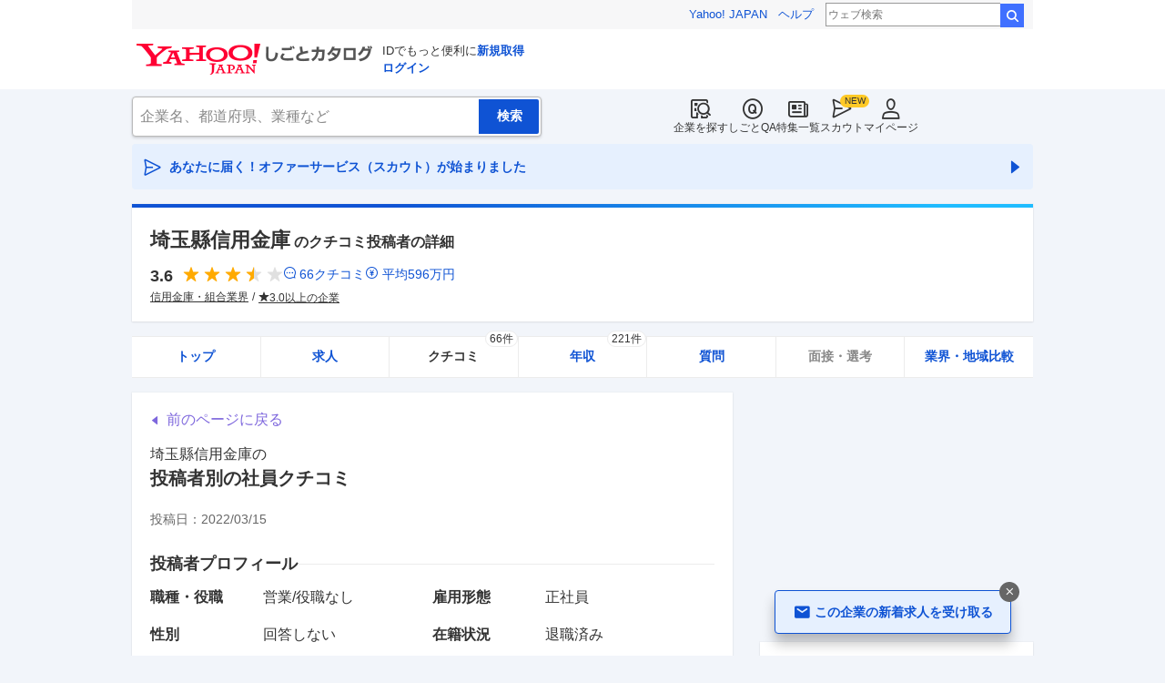

--- FILE ---
content_type: text/css; charset=UTF-8
request_url: https://jobcatalog.yahoo.co.jp/_next/static/css/c69b3599c4bedf70.css
body_size: 2047
content:
.UserReviewSalaryInfo_userReviewSalaryInfo__xRBd3{position:relative;display:flex;flex-wrap:wrap;margin:10px 0}@media(max-width:767px){.UserReviewSalaryInfo_userReviewSalaryInfo__xRBd3:after{position:absolute;top:0;left:50%;display:block;width:1px;height:100%;content:"";background-color:#ececec}}.UserReviewSalaryInfo_userReviewSalaryInfo__list__G0H2I{width:50%;text-align:center}@media(max-width:767px){.UserReviewSalaryInfo_userReviewSalaryInfo__list__G0H2I:first-of-type,.UserReviewSalaryInfo_userReviewSalaryInfo__list__G0H2I:nth-of-type(2){padding-bottom:10px;border-bottom:1px solid #ececec}.UserReviewSalaryInfo_userReviewSalaryInfo__list__G0H2I:nth-of-type(3),.UserReviewSalaryInfo_userReviewSalaryInfo__list__G0H2I:nth-of-type(4){padding-top:10px}}@media(min-width:768px){.UserReviewSalaryInfo_userReviewSalaryInfo__list__G0H2I{display:flex;flex-direction:column;justify-content:space-between;width:25%;padding:0 0 8px;border-right:1px solid #ececec;border-bottom:none}.UserReviewSalaryInfo_userReviewSalaryInfo__list__G0H2I:last-child{border-right:none}}.UserReviewSalaryInfo_userReviewSalaryInfo__title__POUZj{margin-bottom:5px;font-size:14px;font-weight:700}.UserReviewSalaryInfo_userReviewSalaryInfo__data__hThCx{line-height:20px}.UserReviewSalaryInfo_userReviewSalaryInfo__text__u5HZO{font-size:14px;font-weight:400}.UserReviewTop_userReviewTop__header__RRWNX{font-size:11px}@media(min-width:768px){.UserReviewTop_userReviewTop__header__RRWNX{font-size:12px}}.UserReviewTop_userReviewTop__header__RRWNX>a,.UserReviewTop_userReviewTop__header__RRWNX>a:visited{color:#333}.UserReviewTop_userReviewTop__label__tcjiC{line-height:1;border-radius:10px;padding:4px 8px;font-size:12px;color:#fff}.UserReviewTop_userReviewTop__label--good__16GLv{background-color:#dc3646}.UserReviewTop_userReviewTop__label--bad__eImXE{background-color:#446cc5}.UserReviewTop_userReviewTop__title__vHGkC{display:flex;align-items:center;margin-top:8px;margin-bottom:8px;gap:8px}.UserReviewTop_userReviewTop__title__vHGkC span{min-width:40px;text-align:center}.UserReviewTop_userReviewTop__title__vHGkC a,.UserReviewTop_userReviewTop__title__vHGkC p{color:#333;font-weight:700;font-size:16px;line-height:22px}@media(min-width:768px){.UserReviewTop_userReviewTop__title__vHGkC a,.UserReviewTop_userReviewTop__title__vHGkC p{font-size:18px;line-height:28px}}.UserReviewTop_userReviewTop__attribute__2I3uI{width:-webkit-fit-content;width:-moz-fit-content;width:fit-content;font-size:12px;color:#666}@media(min-width:768px){.UserReviewTop_userReviewTop__attribute__2I3uI{font-size:14px}}.UserReviewTop_userReviewTop__attribute--preview__Tkpmj{color:#0f53d4}.UserReviewTop_userReviewTop__attribute__2I3uI li{display:inline}.UserReviewTop_userReviewTop__attribute__2I3uI li:not(:last-child):after{content:"/"}.UserReviewTop_userReviewTop__rating__kSUDe{margin-top:8px;line-height:14px}.UserReviewTop_userReviewTop__comment__dugZb{margin:8px 0;font-size:14px;line-height:20px;white-space:pre-wrap}@media(min-width:768px){.UserReviewTop_userReviewTop__comment__dugZb{font-size:16px;line-height:24px}}.UserReviewFooter_userReviewFooter__createDate__VwpGu{margin-bottom:8px;font-size:12px;color:#666}@media(min-width:768px){.UserReviewFooter_userReviewFooter__createDate__VwpGu{font-size:14px}}.UserReviewFooter_userReviewFooter__interactive__zCYaC{display:flex;justify-content:space-between}.UserReviewFooter_userReviewFooter__useful__XaDAB button{padding:6px}.UserReviewFooter_userReviewFooter__useful__XaDAB button span{--icon_before_unicode:var(--icon_unicode_thumbUp);--icon_before_size:12px}.UserReviewFooter_userReviewFooter__useful__XaDAB button span :before{margin-right:4px}.UserReviewFooter_userReviewFooter__exclusion__Elp1_{--icon_before_unicode:var(--icon_unicode_exclusion);--icon_before_size:14px;display:flex;align-items:center;font-size:11px;color:#666}@media(min-width:768px){.UserReviewFooter_userReviewFooter__exclusion__Elp1_{font-size:12px}}.UserReviewFooter_userReviewFooter__exclusion__Elp1_:visited{color:#666}.UserReviewFooter_userReviewFooter__exclusion__Elp1_:visited:before{color:#666!important}.UserReviewFooter_userReviewFooter__exclusion__Elp1_:visited:hover:before{color:#7e67ddeb!important}.UserReviewFooter_userReviewFooter__exclusion__Elp1_:before{padding-right:4px}.UserReview_userReview__error__2cVE_{margin-top:12px}@media(min-width:768px){.UserReviewDetailList_userReviewDetailList__item__FEXcr{display:flex;flex-flow:wrap;width:100%}}.UserReviewDetailList_userReviewDetailList__item__FEXcr dl{display:flex;align-items:center;margin:5px 0}@media(min-width:768px){.UserReviewDetailList_userReviewDetailList__item__FEXcr dl{width:50%}}.UserReviewDetailList_userReviewDetailList__item__FEXcr dt{width:50%;margin-top:5px;margin-bottom:5px;font-size:16px;font-weight:700}.UserReviewDetailList_userReviewDetailList__item__FEXcr dd{width:50%;font-size:16px}.UserReviewDetailList_userReviewDetailList__profile__LKsWu dt{width:50%}@media(min-width:768px){.UserReviewDetailList_userReviewDetailList__profile__LKsWu dt{width:40%}}.UserReviewDetailList_userReviewDetailList__profile__LKsWu dd{width:50%}@media(min-width:768px){.UserReviewDetailList_userReviewDetailList__profile__LKsWu dd{width:60%}}.UserReviewDetailList_userReviewDetailList__rating__Lp9YP dt{width:50%}@media(min-width:768px){.UserReviewDetailList_userReviewDetailList__rating__Lp9YP dt{width:60%}}.UserReviewDetailList_userReviewDetailList__rating__Lp9YP dd{width:50%}@media(min-width:768px){.UserReviewDetailList_userReviewDetailList__rating__Lp9YP dd{width:40%}}.UserReviewDetailList_userReviewDetailList__createDateTime__HjRyc{margin-bottom:8px;font-size:14px;color:#666}.UserReviewDetailList_userReviewDetailList__title__2xboB{margin-top:25px;margin-bottom:5px}.UserReviewDetailList_userReviewDetailList__title__2xboB>span{display:flex;flex-grow:1;align-items:center;font-size:18px;font-weight:700;gap:12px}@media(max-width:767px){.UserReviewDetailList_userReviewDetailList__title__2xboB>span{font-weight:700;font-size:16px;line-height:22px}}@media(max-width:767px)and (min-width:768px){.UserReviewDetailList_userReviewDetailList__title__2xboB>span{font-size:18px;line-height:28px}}.UserReviewDetailList_userReviewDetailList__title__2xboB>span:after{display:inline-block;flex-grow:1;height:1px;content:"";background-color:#ececec}.UserReviewMask_userReviewMask__header__P7fzL{font-size:11px}@media(min-width:768px){.UserReviewMask_userReviewMask__header__P7fzL{font-size:12px}}.UserReviewMask_userReviewMask__header__P7fzL>a,.UserReviewMask_userReviewMask__header__P7fzL>a:visited{color:#333}.UserReviewMask_userReviewMask__title__2gfrR{display:flex;align-items:center;margin-top:8px;margin-bottom:8px;gap:8px}.UserReviewMask_userReviewMask__title__2gfrR span{min-width:40px;text-align:center}.UserReviewMask_userReviewMask__title__2gfrR a,.UserReviewMask_userReviewMask__title__2gfrR p{font-weight:700;color:#333}.UserReviewMask_userReviewMask__titleLabel__1gaMA{line-height:1;border-radius:10px;padding:4px 8px;font-size:12px;color:#fff}.UserReviewMask_userReviewMask__titleLabel--good__TRRHa{background-color:#dc3646}.UserReviewMask_userReviewMask__titleLabel--bad__CbdGe{background-color:#446cc5}.UserReviewMask_userReviewMask__user__Arb4p{width:-webkit-fit-content;width:-moz-fit-content;width:fit-content;font-size:11px;color:#666}@media(min-width:768px){.UserReviewMask_userReviewMask__user__Arb4p{font-size:12px}}.UserReviewMask_userReviewMask__user__Arb4p li{display:inline}.UserReviewMask_userReviewMask__user__Arb4p li:not(:first-child):not(:last-child):after{content:"/"}.UserReviewMask_userReviewMask__createTimeDate__YAxWF{margin-bottom:8px;font-size:11px;color:#666}@media(min-width:768px){.UserReviewMask_userReviewMask__createTimeDate__YAxWF{font-size:12px}}.UserReviewMask_userReviewMask__comment__TLaQS{margin:8px 0;font-size:12px;line-height:20px;white-space:pre-wrap}@media(min-width:768px){.UserReviewMask_userReviewMask__comment__TLaQS{font-size:14px;line-height:22px}}.UserReviewMask_userReviewMask__maskComment__sELa6{position:relative;margin-bottom:28px;text-align:center}.UserReviewMask_userReviewMask__maskCommentBalloon__exMZz{position:relative;display:inline-block;margin:8px 0 12px;font-weight:700;line-height:1;padding:6px 12px;font-size:12px;color:#333;background-color:#fff;border-radius:30px;border:1px solid #333}.UserReviewMask_userReviewMask__maskCommentBalloon__exMZz:before{position:absolute;content:"";left:calc(50% - 11px);bottom:-11px;border-color:#333 #0000 #0000;border-style:solid;border-width:11px 11px 0}.UserReviewMask_userReviewMask__maskCommentBalloon__exMZz:after{position:absolute;content:"";left:calc(50% - 10px);bottom:-10px;border-color:#fff #0000 #0000;border-style:solid;border-width:10px 10px 0}.UserReviewMask_userReviewMask__maskCommentBalloon__exMZz span{color:#0f53d4}.UserReviewMask_userReviewMask__maskCommentLead__2bP8_{position:relative;font-size:16px;font-weight:700;line-height:1.5}.UserReviewMask_userReviewMask__maskCommentLead--test1__oxKdz{margin-top:8px;margin-bottom:8px}.UserReviewMask_userReviewMask__maskCommentLeadStrong__CfbfO{background:linear-gradient(#0000 70%,#ffc926 0)}.UserReviewMask_userReviewMask__maskImage__hXgeg{position:absolute;top:16px;width:100%}@media(max-width:767px){.UserReviewMask_userReviewMask__maskImage__hXgeg{height:180px}}@media(min-width:768px){.UserReviewMask_userReviewMask__maskImage__hXgeg{height:140px}}._postId__p-backToReview__lupci{width:-webkit-fit-content;width:-moz-fit-content;width:fit-content;margin-bottom:10px}@media(min-width:768px){._postId__p-backToReview__lupci{margin-bottom:15px}}._postId__p-backToReview__lupci button{display:flex;align-items:center;padding:0;font-size:16px;color:var(--color_link_visited);cursor:pointer;background:none;border:none;--icon_before_unicode:var(--icon_unicode_navigatePrevious);--icon_before_size:10px}._postId__p-backToReview__lupci button:before{margin-right:8px}._postId__p-title__2sq2V{margin-top:10px;margin-bottom:20px;font-weight:700;font-size:14px;font-weight:400;line-height:20px}@media(min-width:768px){._postId__p-title__2sq2V{font-size:16px;line-height:24px}}._postId__p-title__2sq2V>span{display:flex;align-items:center;gap:4px;font-weight:700;font-size:18px;line-height:26px}@media(min-width:768px){._postId__p-title__2sq2V>span{font-size:20px;line-height:28px}}._postId__p-title--userReviewDetail__M5ner{--icon_before_unicode:var(--icon_unicode_twitterTweetOutline)}._postId__p-title--qa__4p6hT{--icon_before_unicode:var(--icon_unicode_qCircle)}._postId__p-userReviewTitle__RTb0y{margin-top:25px;margin-bottom:5px}._postId__p-userReviewTitle__RTb0y>span{display:flex;flex-grow:1;align-items:center;font-size:18px;font-weight:700;gap:12px}@media(max-width:767px){._postId__p-userReviewTitle__RTb0y>span{font-weight:700;font-size:16px;line-height:22px}}@media(max-width:767px)and (min-width:768px){._postId__p-userReviewTitle__RTb0y>span{font-size:18px;line-height:28px}}._postId__p-userReviewTitle__RTb0y>span:after{display:inline-block;flex-grow:1;height:1px;content:"";background-color:#ececec}._postId__p-userReview__item__WT4A3{padding:18px 0;border-bottom:1px solid #ececec}._postId__p-userReview__item__WT4A3:first-of-type{padding-top:0}._postId__p-userReview__item__WT4A3:last-of-type{padding-bottom:0;border-bottom:none}._postId__p-categoryList__nCJ8_{display:flex;flex-wrap:wrap;gap:8px;margin-top:16px;margin-bottom:24px}._postId__p-contentsDescription__wSvSe{font-size:14px;color:#888}._postId__p-zeroMatch__GFoca{margin-top:44px;text-align:center}._postId__p-zeroMatch__message__dyWOQ{padding:8px 16px;font-size:16px;white-space:nowrap;background-color:#eee;border-radius:100px}

--- FILE ---
content_type: application/javascript; charset=UTF-8
request_url: https://jobcatalog.yahoo.co.jp/_next/static/chunks/2.1.1805/7973.js
body_size: 1303
content:
"use strict";(self.webpackChunk_N_E=self.webpackChunk_N_E||[]).push([[7973,8131],{87970:function(t,e,i){i.d(e,{g:function(){return r}});var n=(0,i(74709)._)([{value:"FULL",text:"正社員"},{value:"PART",text:"パート・アルバイト"},{value:"TEMP",text:"派遣社員"},{value:"CONT",text:"契約社員"},{value:"OTSR",text:"業務委託"},{value:"NWGR",text:"新卒採用"},{value:"INTN",text:"インターン"},{value:"VLTR",text:"ボランティア"},{value:"PRBN",text:"プロボノ"},{value:"NONE",text:"問わない"}]);class r{static isNew(t){return(Date.now()-Date.parse(t))/864e5<7}static makeJobType(t){return Array.isArray(t)?t.map(t=>n.find(e=>e.value===t).text).join("・"):""}}},99475:function(t,e,i){i.d(e,{F:function(){return f}});var n=i(91061),r=i(38383),a=i(15220),o=i(74421),u=i(37898),l=i.n(u),s=i(32735),c=i(10627);function f(t,e,i,u){var[f,d]=(0,s.useState)(null),[v,p]=(0,s.useState)([]),[y,m]=(0,s.useState)(!0),[g,h]=(0,s.useState)(!1);function _(){return(_=(0,n._)(function*(t){if(m(!0),!t){h(!1),m(!1);return}var e=yield S(t,i,u);if(!e){h(!0),m(!1);return}d((0,c.S)(e,i+u)),m(!1)})).apply(this,arguments)}function x(){return(x=(0,n._)(function*(t){m(!0);var e=t.map(t=>S(t,i,u)),n=yield Promise.all(e);if(!n.filter(t=>t).length){h(!0),m(!1);return}p(n.filter(Boolean).map(t=>{var{cid:e}=t,n=(0,o._)(t,["cid"]);return(0,a._)((0,r._)({},(0,c.S)(n,i+u)),{cid:e})})),m(!1)})).apply(this,arguments)}function S(t,e,i){return N.apply(this,arguments)}function N(){return(N=(0,n._)(function*(t,i,n){try{var o=new URLSearchParams({cid:t,limit:"".concat(i),adLimit:"".concat(n),channel:"contents",rt:e}),u="/ajax/jobListByCidV2?"+o.toString(),s=yield l()(u);if(200!==s.status)throw Error((yield s.text()));var c=yield s.json();return(0,a._)((0,r._)({},c),{cid:t})}catch(t){return console.error("Failed to get job list. "+"Error: ".concat(t.toString())),null}})).apply(this,arguments)}return t?"string"==typeof t?{jobsInfo:f,isLoading:y,hasError:g,getJobList:()=>(function(t){return _.apply(this,arguments)})(t)}:{jobsInfos:v,isLoading:y,hasError:g,getJobLists:()=>(function(t){return x.apply(this,arguments)})(t)}:{jobsInfo:f,isLoading:!1,hasError:!1,getJobList:()=>{}}}},59583:function(t,e,i){i.d(e,{Z:function(){return o},f:function(){return a}});var n=i(32735),r=i(44250),a=(t,e)=>{var i,{jobId:n,jobTitle:r,siteName:a,jobType:o,isAd:u,workLocation:l,salary:s}=t.doc,c=null===(i=t.doc)||void 0===i?void 0:i.featureLabels;return{itemId:n,itemName:r,itemPosition:e,itemProvider:a,itemCategory1:o.join(","),itemCategory2:null==c?void 0:c.map(t=>t.displayString).join(","),itemCategory3:u?"ad":"organic",itemCategory4:null==l?void 0:l.displayString,itemCategory5:s.displayString}};function o(t,e,i,o,u,l){(0,n.useEffect)(()=>{(null==i?void 0:i.length)>0&&o&&(0,r.ez)({action:"view_item_list",itemListName:e,isNonInteraction:!0,items:i.map((t,e)=>a(t,e+1)),dim4:t,dim7:u,dim9:l})},[o])}}}]);

--- FILE ---
content_type: text/javascript; charset=UTF-8
request_url: https://yads.yjtag.yahoo.co.jp/tag?s=85277_155786&fr_id=yads_5043480-0&p_elem=ad1&u=https%3A%2F%2Fjobcatalog.yahoo.co.jp%2Fcompany%2F2004034226%2Freview%2F767898%2F&pv_ts=1762851348124&cu=https%3A%2F%2Fjobcatalog.yahoo.co.jp%2Fcompany%2F2004034226%2Freview%2F767898%2F&suid=1dae72ce-c71e-44b1-8521-b3232bd902d5
body_size: 962
content:
yadsDispatchDeliverProduct({"dsCode":"85277_155786","patternCode":"85277_155786-178590","outputType":"js_frame","targetID":"ad1","requestID":"1e4459d7f425587e66e853642e2adcd3","products":[{"adprodsetCode":"85277_155786-178590-193980","adprodType":4,"adTag":"<script onerror='YJ_YADS.passback()' type='text/javascript' src='//static.criteo.net/js/ld/publishertag.js'></script><script type='text/javascript'>var Criteo = Criteo || {};Criteo.events = Criteo.events || [];Criteo.events.push(function(){Criteo.DisplayAd({'zoneid':561549,'async': false})});</script>","width":"300","height":"250"},{"adprodsetCode":"85277_155786-178590-193981","adprodType":3,"adTag":"<script onerror='YJ_YADS.passback()' src='https://yads.yjtag.yahoo.co.jp/yda?adprodset=85277_155786-178590-193981&cb=1762851350901&cu=https%3A%2F%2Fjobcatalog.yahoo.co.jp%2Fcompany%2F2004034226%2Freview%2F767898%2F&p_elem=ad1&pv_id=1e4459d7f425587e66e853642e2adcd3&suid=1dae72ce-c71e-44b1-8521-b3232bd902d5&u=https%3A%2F%2Fjobcatalog.yahoo.co.jp%2Fcompany%2F2004034226%2Freview%2F767898%2F' type='text/javascript'></script>","width":"300","height":"250","iframeFlag":0},{"adprodsetCode":"85277_155786-178590-193982","adprodType":5,"adTag":"<a href=\"https://donation.yahoo.co.jp/?cpt_n=filler&cpt_m=banner&cpt_s=yj&cpt_c=filler_banner_yj_300250\" target=\"_top\">\n  <img src=\"//s.yimg.jp/adv/yahoo/20161005test/8a701b176c_donation_bnr_300250.jpg\" width=\"300\" height=\"250\" border=\"0\">\n  </img>\n</a>","width":"300","height":"250"}],"measurable":1,"frameTag":"<div style=\"text-align:center;\"><iframe src=\"https://s.yimg.jp/images/listing/tool/yads/yads-iframe.html?s=85277_155786&fr_id=yads_5043480-0&p_elem=ad1&u=https%3A%2F%2Fjobcatalog.yahoo.co.jp%2Fcompany%2F2004034226%2Freview%2F767898%2F&pv_ts=1762851348124&cu=https%3A%2F%2Fjobcatalog.yahoo.co.jp%2Fcompany%2F2004034226%2Freview%2F767898%2F&suid=1dae72ce-c71e-44b1-8521-b3232bd902d5\" style=\"border:none;clear:both;display:block;margin:auto;overflow:hidden\" allowtransparency=\"true\" data-resize-frame=\"true\" frameborder=\"0\" height=\"250\" id=\"yads_5043480-0\" name=\"yads_5043480-0\" scrolling=\"no\" title=\"Ad Content\" width=\"300\" allow=\"fullscreen; attribution-reporting\" allowfullscreen loading=\"eager\" ></iframe></div>"});

--- FILE ---
content_type: application/javascript; charset=UTF-8
request_url: https://jobcatalog.yahoo.co.jp/_next/static/chunks/2.1.1805/pages/company/%5BcompanyId%5D/review/%5BpostId%5D.js
body_size: 6955
content:
(self.webpackChunk_N_E=self.webpackChunk_N_E||[]).push([[8505,2614],{40841:function(e,s){var i;!function(){"use strict";var n={}.hasOwnProperty;function t(){for(var e=[],s=0;s<arguments.length;s++){var i=arguments[s];if(i){var a=typeof i;if("string"===a||"number"===a)e.push(i);else if(Array.isArray(i)&&i.length){var r=t.apply(null,i);r&&e.push(r)}else if("object"===a)for(var l in i)n.call(i,l)&&i[l]&&e.push(l)}}return e.join(" ")}e.exports?(t.default=t,e.exports=t):void 0!==(i=(function(){return t}).apply(s,[]))&&(e.exports=i)}()},87422:function(e,s,i){(window.__NEXT_P=window.__NEXT_P||[]).push(["/company/[companyId]/review/[postId]",function(){return i(71992)}])},94070:function(e,s,i){"use strict";var n=i(74512),t=i(4113),a=i.n(t),r=i(32735),l=i(5857),o=i.n(l),d=a().bind(o());s.Z=e=>{var{breadcrumbs:s}=e,[i,t]=(0,r.useState)(""),[a,l]=(0,r.useState)(""),o="breadcrumbs",c=function(e){for(var s=arguments.length,i=Array(s>1?s-1:0),n=1;n<s;n++)i[n-1]=arguments[n];return d(o+"__"+e,...i)};return(0,r.useEffect)(()=>{var e;t(window.location.origin),l(null===(e=window.document.querySelector("link[rel=canonical]"))||void 0===e?void 0:e.href)},[]),(0,n.jsxs)(n.Fragment,{children:[(0,n.jsx)("div",{className:d(o),children:(0,n.jsx)("ol",{"aria-label":"ホーム",className:c("wrap"),children:s.map(e=>{var{text:s,url:t}=e;return t?(0,n.jsx)("li",{className:c("item","iconBefore"),children:(0,n.jsx)("a",{href:i+t,className:c("itemHref"),children:s})},t):(0,n.jsx)("li",{className:c("item"),children:s},s)})})}),a&&(0,n.jsx)("script",{type:"application/ld+json",dangerouslySetInnerHTML:{__html:JSON.stringify({"@context":"https://schema.org","@type":"BreadcrumbList",itemListElement:s.map((e,n)=>{var{text:t,url:r}=e,l=n+1,o=l===s.length?a:i+r;return{"@type":"ListItem",name:t,position:l,item:o}})})}})]})}},11637:function(e,s,i){"use strict";i.d(s,{Z:function(){return n.Z}});var n=i(94070)},28420:function(e,s,i){"use strict";i.r(s),i.d(s,{Message:function(){return d},MessageDescription:function(){return _},MessageTitle:function(){return c}});var n=i(74512),t=i(4113),a=i.n(t),r=i(93970),l=i.n(r),o=a().bind(l()),d=e=>{var s,{variant:i,iconColor:t,banner:a=!1,icon:r=!0,children:l}=e;return(null==t?void 0:t.length)&&(s={"--icon_before_color":"".concat(t)}),(0,n.jsxs)("div",{className:o("message","message--variant-".concat(i),{"message--banner":a}),children:[r&&(0,n.jsx)("span",{style:s,className:"iconBefore"}),(0,n.jsx)("div",{className:o("message__body"),children:l})]})},c=e=>{var{children:s}=e;return(0,n.jsx)("p",{className:o("message__title"),children:s})},_=e=>{var{children:s}=e;return(0,n.jsx)("p",{className:o("message__description"),children:s})}},22715:function(e,s,i){"use strict";i.d(s,{Z:function(){return d}});var n=i(74512),t=i(4113),a=i.n(t),r=i(56749),l=i.n(r),o=a().bind(l()),d=e=>{var{level:s=3,children:i,isHeading:t=!0}=e,a="h".concat(s.toString());return t?(0,n.jsx)(a,{className:o("titleSub"),children:i}):(0,n.jsx)("div",{className:o("titleSub"),children:i})}},87592:function(e,s,i){"use strict";i.d(s,{Z:function(){return t}});var n=i(74512),t=e=>{var{companyName:s,webUrl:i="",all_avg:t,comment_count:a}=e;return!s||!t||!a||("string"==typeof t?parseFloat(t):t)<1?null:(0,n.jsx)("script",{type:"application/ld+json",dangerouslySetInnerHTML:{__html:JSON.stringify({"@context":"http://schema.org/","@type":"EmployerAggregateRating",itemReviewed:{"@type":"Organization",name:s,sameAs:i},ratingValue:t,ratingCount:a,worstRating:1,bestRating:5})}})}},50588:function(e,s,i){"use strict";i.d(s,{Z:function(){return m}});var n=i(74512),t=i(4113),a=i.n(t),r=i(43875),l=i.n(r),o=i(64148),d=i(49806),c=i(42146),_=i.n(c),u=a().bind(_()),m=e=>{var{isLogin:s,loginUrl:i,reviewMaskStatus:t,messageType:a="review",gtmCategory:r,gtmLabelForButton:c,cid:_,children:m}=e;function v(){(0,d.tY)(r,"masking_tips_click",c)}return(0,n.jsxs)("div",{className:u("reviewAndResumeMask"),children:[(0,n.jsx)("div",{className:u("reviewAndResumeMask__description"),children:m}),(0,n.jsx)("div",{className:u("reviewAndResumeMask__img"),children:(0,n.jsx)(l(),{src:"/static/company/mask_review_icon.png",width:"69",height:"47",alt:""})}),(0,n.jsx)("div",{className:u("reviewAndResumeMask__img"),children:(0,n.jsx)(l(),{src:"/static/company/mask_resume_icon.png",width:"47",height:"47",alt:""})}),(0,n.jsx)(o.Z,{variant:"primary",href:_?"/company/review/input/company/?wCid=".concat(_):"/company/review/input/company/",onClick:()=>(0,d.tY)(r,"review_write_click",c),children:(0,n.jsx)("span",{className:u("reviewAndResumeMask__btnText"),children:"クチコミ投稿"})}),(0,n.jsx)(o.Z,{variant:"primary",href:"resumeUpdate"===t?"/my/resume/edit":"/my/part-resume/input?scrollToForm=true",onClick:()=>(0,d.tY)(r,"resume_write_click",c),children:(0,n.jsxs)("span",{className:u("reviewAndResumeMask__btnText"),children:["Web履歴書の","resumeUpdate"===t?"更新":"登録"]})}),(0,n.jsxs)("div",{className:u("reviewAndResumeMask__help"),children:[(0,n.jsx)("a",{className:u("iconBefore","reviewAndResumeMask__helpLink","onlySp"),href:"https://support.yahoo-net.jp/SccJob/s/article/H000014123",onClick:v,children:"ヘルプ"}),(0,n.jsx)("a",{className:u("iconBefore","reviewAndResumeMask__helpLink","onlyPc"),href:"https://support.yahoo-net.jp/PccJob/s/article/H000014123",onClick:v,children:"ヘルプ"})]}),!s&&(0,n.jsxs)("p",{className:u("reviewAndResumeMask__login"),children:["投稿・登録済みの方は",(0,n.jsx)("a",{href:i,onClick:()=>(0,d.tY)(r,"review_login_click"),children:"ログイン"}),"して","review"===a?"続きを読む":"見る"]})]})}},12429:function(e,s,i){"use strict";i.d(s,{Z:function(){return v}});var n=i(74512),t=i(4113),a=i.n(t),r=i(43875),l=i.n(r),o=i(50588),d=i(43571),c=i(70754),_=i(79535),u=i.n(_),m=a().bind(u()),v=e=>{var{comment:s,cid:i,isLogin:t,loginUrl:a,reviewMaskStatus:r,gtmCategory:_,gtmLabelForButton:u,companyName:v,isLink:h,showCategory:p=!1,titleLevel:w=3,showSalary:x=!1,balloonText:j,showAttribute:g=!0,isUserReviewDetailLink:R=!1,headerTextForInterview:k=!1}=e;return(0,n.jsxs)("div",{className:m("userReviewMask"),children:[(0,n.jsx)(d.Z,{comment:s,cid:i,companyName:v,isLink:h,gtmCategory:_,showCategory:p,titleLevel:w,showSalary:x,showAttribute:g,isUserReviewDetailLink:R,headerTextForInterview:k}),(0,n.jsxs)("div",{className:m("userReviewMask__maskComment"),children:[(0,n.jsx)("div",{className:m("userReviewMask__maskImage","onlyPc"),children:(0,n.jsx)(l(),{src:"/static/company/review_blur_comment_pc.jpg",alt:"",fill:!0,sizes:"100vw"})}),(0,n.jsx)("div",{className:m("userReviewMask__maskImage","onlySp"),children:(0,n.jsx)(l(),{src:"/static/company/review_blur_comment.jpg",alt:"",fill:!0,sizes:"100vw"})}),(0,n.jsxs)(o.Z,{isLogin:t,loginUrl:a,reviewMaskStatus:r,gtmCategory:_,gtmLabelForButton:u,cid:i,children:[j&&(0,n.jsxs)("p",{className:m("userReviewMask__maskCommentBalloon"),children:[(0,n.jsx)("span",{children:j}),"の方もクチコミ投稿OK！"]}),(0,n.jsxs)("p",{className:m("userReviewMask__maskCommentLead"),children:["以下のどちらかの登録で",(0,n.jsx)("br",{}),"続きをご覧いただけます"]})]})]}),(0,n.jsx)(c.Z,{comment:s,usefulPoints:s.usefulPoints,gtmCategory:_})]})}},71992:function(e,s,i){"use strict";i.r(s),i.d(s,{__N_SSP:function(){return es},default:function(){return ei}});var n=i(74512),t=i(4113),a=i.n(t),r=i(82070),l=i.n(r),o=i(46582),d=i.n(o),c=i(35837),_=i(32735),u=i(11637),m=i(97929),v=i(87592),h=i(75275),p=i(26258),w=i(26010),x=i(34135),j=i(11727),g=i(76398),R=i(88816),k=i(19403),M=i.n(k),b=a().bind(M()),y=e=>{var{userReviewDetail:s}=e,i=(0,R.z)((null==s?void 0:s.createTime)*1e3),t=[(null==s?void 0:s.occupation)==="その他"&&(null==s?void 0:s.occupationOther)?null==s?void 0:s.occupationOther:null==s?void 0:s.occupation,(null==s?void 0:s.position)==="その他"&&(null==s?void 0:s.positionOther)?null==s?void 0:s.positionOther:null==s?void 0:s.position].filter(Boolean).join("/"),a=g.A.convertSenYenMan(null==s?void 0:s.overtimepay),r=g.A.convertSenYenMan(null==s?void 0:s.raise),l=!!t||!!(null==s?void 0:s.et)||!!(null==s?void 0:s.age)||!!(null==s?void 0:s.gender)||!!(null==s?void 0:s.registrationStatus)||!!(null==s?void 0:s.joinedStatus),o=!!(null==s?void 0:s.income)||!!(null==s?void 0:s.bonus)||!!a||!!(null==s?void 0:s.raisetime)||!!r,d=!!(null==s?void 0:s.motivation)||!!(null==s?void 0:s.salary)||!!(null==s?void 0:s.education)||!!(null==s?void 0:s.wlb)||!!(null==s?void 0:s.shift)||!!(null==s?void 0:s.person)||!!(null==s?void 0:s.stability);return(0,n.jsxs)("div",{className:b("userReviewDetailList"),children:[(0,n.jsxs)("p",{className:b("userReviewDetailList__createDateTime"),children:["投稿日：",(0,n.jsx)("time",{dateTime:i.format("YYYY-MM-DD"),children:i.format("YYYY/MM/DD")})]}),l&&(0,n.jsxs)("div",{className:b("userReviewDetailList__detail"),children:[(0,n.jsx)("h2",{className:b("userReviewDetailList__title"),children:(0,n.jsx)("span",{children:"投稿者プロフィール"})}),(0,n.jsxs)("div",{className:b("userReviewDetailList__item","userReviewDetailList__profile"),children:[t&&(0,n.jsxs)("dl",{children:[(0,n.jsx)("dt",{children:"職種・役職"}),(0,n.jsx)("dd",{children:t})]}),(null==s?void 0:s.et)&&(0,n.jsxs)("dl",{children:[(0,n.jsx)("dt",{children:"雇用形態"}),(0,n.jsx)("dd",{children:null==s?void 0:s.et})]}),(null==s?void 0:s.age)&&(0,n.jsxs)("dl",{children:[(0,n.jsx)("dt",{children:"年代"}),(0,n.jsx)("dd",{children:null==s?void 0:s.age})]}),(null==s?void 0:s.gender)&&(0,n.jsxs)("dl",{children:[(0,n.jsx)("dt",{children:"性別"}),(0,n.jsx)("dd",{children:null==s?void 0:s.gender})]}),(null==s?void 0:s.registrationStatus)&&(0,n.jsxs)("dl",{children:[(0,n.jsx)("dt",{children:"在籍状況"}),(0,n.jsx)("dd",{children:null==s?void 0:s.registrationStatus})]}),(null==s?void 0:s.joinedStatus)&&(0,n.jsxs)("dl",{children:[(0,n.jsx)("dt",{children:"入社形態"}),(0,n.jsx)("dd",{children:null==s?void 0:s.joinedStatus})]})]})]}),o&&(0,n.jsxs)("div",{className:b("userReviewDetailList__detail"),children:[(0,n.jsx)("h2",{className:b("userReviewDetailList__title"),children:(0,n.jsx)("span",{children:"投稿者の年収・給与"})}),(0,n.jsxs)("div",{className:b("userReviewDetailList__item"),children:[!!(null==s?void 0:s.income)&&(0,n.jsxs)("dl",{children:[(0,n.jsx)("dt",{children:"年収"}),(0,n.jsxs)("dd",{children:[null==s?void 0:s.income,"万円"]})]}),!!(null==s?void 0:s.bonus)&&(0,n.jsxs)("dl",{children:[(0,n.jsx)("dt",{children:"ボーナス（賞与）"}),(0,n.jsxs)("dd",{children:[null==s?void 0:s.bonus,"万円"]})]}),!!a&&(0,n.jsxs)("dl",{children:[(0,n.jsx)("dt",{children:"時間外手当"}),(0,n.jsxs)("dd",{children:[a,"万円"]})]}),(null==s?void 0:s.raisetime)&&(0,n.jsxs)("dl",{children:[(0,n.jsx)("dt",{children:"昇給頻度"}),(0,n.jsx)("dd",{children:null==s?void 0:s.raisetime})]}),!!r&&(0,n.jsxs)("dl",{children:[(0,n.jsx)("dt",{children:"昇給額"}),(0,n.jsxs)("dd",{children:[r,"万円"]})]})]})]}),d&&(0,n.jsxs)("div",{className:b("userReviewDetailList__detail"),children:[(0,n.jsx)("h2",{className:b("userReviewDetailList__title"),children:(0,n.jsx)("span",{children:"投稿者による会社評価"})}),(0,n.jsxs)("div",{className:b("userReviewDetailList__item","userReviewDetailList__rating"),children:[!!(null==s?void 0:s.motivation)&&(0,n.jsxs)("dl",{children:[(0,n.jsx)("dt",{children:"仕事のやりがい"}),(0,n.jsx)("dd",{children:(0,n.jsx)(j.Z,{size:"m",bold:!0,value:null==s?void 0:s.motivation})})]}),!!(null==s?void 0:s.salary)&&(0,n.jsxs)("dl",{children:[(0,n.jsx)("dt",{children:"給与・昇給"}),(0,n.jsx)("dd",{children:(0,n.jsx)(j.Z,{size:"m",bold:!0,value:null==s?void 0:s.salary})})]}),!!(null==s?void 0:s.education)&&(0,n.jsxs)("dl",{children:[(0,n.jsx)("dt",{children:"成長・教育"}),(0,n.jsx)("dd",{children:(0,n.jsx)(j.Z,{size:"m",bold:!0,value:null==s?void 0:s.education})})]}),!!(null==s?void 0:s.wlb)&&(null==s?void 0:s.et)!=="パート・アルバイト"&&(0,n.jsxs)("dl",{children:[(0,n.jsx)("dt",{children:"ワークライフバランス"}),(0,n.jsx)("dd",{children:(0,n.jsx)(j.Z,{size:"m",bold:!0,value:null==s?void 0:s.wlb})})]}),!!(null==s?void 0:s.shift)&&(null==s?void 0:s.et)==="パート・アルバイト"&&(0,n.jsxs)("dl",{children:[(0,n.jsx)("dt",{children:"シフトの自由度"}),(0,n.jsx)("dd",{children:(0,n.jsx)(j.Z,{size:"m",bold:!0,value:null==s?void 0:s.shift})})]}),!!(null==s?void 0:s.person)&&(0,n.jsxs)("dl",{children:[(0,n.jsx)("dt",{children:"職場の人間関係"}),(0,n.jsx)("dd",{children:(0,n.jsx)(j.Z,{size:"m",bold:!0,value:null==s?void 0:s.person})})]}),!!(null==s?void 0:s.stability)&&(0,n.jsxs)("dl",{children:[(0,n.jsx)("dt",{children:"経営・雇用の安定性"}),(0,n.jsx)("dd",{children:(0,n.jsx)(j.Z,{size:"m",bold:!0,value:null==s?void 0:s.stability})})]})]})]})]})},f=i(12429),L=i(45010),C=i(47103),N=i(51445),A=i(96542),D=i(25686),S=i(10627),T=i(53787),Y=i(66115),I=i.n(Y),U=i(88327),Z=i(70609),O=i(33741),z=e=>(0,R.z)((null==e?void 0:e.createTime)*1e3).format("YYYY/MM/DD"),B=e=>(null==e?void 0:e.occupation)==="その他"&&null!=e&&e.occupationOther?null==e?void 0:e.occupationOther:null==e?void 0:e.occupation,F=e=>(null==e?void 0:e.position)==="その他"&&null!=e&&e.positionOther?null==e?void 0:e.positionOther:null==e?void 0:e.position,P=e=>{var s=[null==e?void 0:e.motivation,null==e?void 0:e.salary,null==e?void 0:e.education,(null==e?void 0:e.et)!==U.D.EMPLOYEE_TYPE["2"]?null==e?void 0:e.wlb:0,(null==e?void 0:e.et)===U.D.EMPLOYEE_TYPE["2"]?null==e?void 0:e.shift:0,null==e?void 0:e.person,null==e?void 0:e.stability].filter(Boolean),i=s.length;return 0===i?"":s.reduce((e,s)=>e.plus(s),new(I())(0)).div(i).toFixed(1)},E=e=>{var s=z(e),i=[B(e),null==e?void 0:e.et,null==e?void 0:e.age,null==e?void 0:e.gender,F(e),null==e?void 0:e.registrationStatus,null==e?void 0:e.joinedStatus,null!=e&&e.when?"".concat(null==e?void 0:e.when,"年頃の話"):"",s?"投稿日：".concat(s):null].filter(Boolean),n="";if(i.length>0){i.length>0&&(n+=":".concat(i.join("/")));var t=P(e);t&&(n+="、総合評価：".concat(t," / 5.0"));var a=null==e?void 0:e.income;a&&(n+="、年収".concat(a,"万円"))}return n},H=(e,s)=>{var i=[B(s),null==s?void 0:s.et,null==s?void 0:s.age,null==s?void 0:s.gender,F(s),null==s?void 0:s.registrationStatus,null==s?void 0:s.joinedStatus,null!=s&&s.when?"".concat(null==s?void 0:s.when,"年頃の話"):"",z(s)].filter(Boolean),n="".concat((0,O.R)(e),"のクチコミ投稿者の詳細");return i.length>0&&(n+=":".concat(i.join("/"))),n+="".concat(Z.L0)},G=(e,s)=>"".concat(e,"の社員・元社員によるクチコミや年収、投稿者の属性詳細を掲載").concat(E(s)),J=(e,s)=>"".concat(e,"の就職・転職に役立つ情報として、").concat(e,"の社員・元社員による投稿者の属性詳細や年収情報を掲載").concat(E(s),"。企業分析や採用の調査としてご活用いただけます。"),X=(e,s,i,n)=>{var t=[{text:Z.z$,url:"/"},{text:"企業情報TOP",url:"/company/"},{text:e,url:"/company/".concat(s,"/")},{text:"".concat(e,"のクチコミ一覧"),url:"/company/".concat(s,"/review/")},{text:"".concat(e,"のクチコミ")}];return i&&t.splice(2,0,{text:i,url:"/company/category/".concat(n,"/")}),t},q=i(49806),V=i(78026),W=i.n(V),K=l()(()=>Promise.all([i.e(1997),i.e(145),i.e(6963)]).then(i.bind(i,95329)),{loadableGenerated:{webpack:()=>[95329]}}),Q=l()(()=>Promise.all([i.e(1997),i.e(9290),i.e(7973)]).then(i.bind(i,39290)),{loadableGenerated:{webpack:()=>[39290]}}),$=a().bind(W()),ee="company_user_detail",es=!0,ei=e=>{var s,{companyUserReviewDetail:i,companyQaList:t,isLogin:a,loginUrl:r,isSp:l,isJobUser:o,crumbToken:j,isYjApp:g,myCrumbToken:R,unreadScoutMessageCount:k,hasResume:M}=e,b=(0,c.useRouter)(),Y="userReviewDetail",{companyBaseData:I,userReviewDetail:U,comments:O,maskStatus:z,isOrigin:B}=i,{companyInfo:F,reviewPoint:P,commentCounts:E,commentCountsMidCareer:V,commentCountsNewGraduates:W,jobList:es,isCompanyMatchingContractor:ei,companySameIndustryMinorCategory:en,companiesSameIndustryMinorCategory:et,majorOccupationList:ea}=I,{cid:er,name:el,yjIndustrySubName:eo,yjIndustryCode:ed}=F,{loggedIn:ec}=(0,A.Z)(a),{followCompanyList:e_,updateFollowCompanyList:eu}=(0,L.z)(I),{followingState:em,handleFollowClick:ev,followLoadingState:eh,Toaster:ep}=(0,C.g)(er,I.followInfo.following,j),ew=(0,_.useRef)(null),ex=H(el,U),ej=G(el,U);(0,D.Z)(F.cid,P&&P.comment_count);var eg=(0,S.S)(es,Z.YV);(0,N.Z)(F.cid,F.yjIndustryCode,ee,eg);var eR=eg.jobs.length>0,ek=ei||eR,eM=(0,T.A)(F.review.answerCount)&&B?"":"noindex,nofollow";return(0,n.jsxs)(n.Fragment,{children:[(0,n.jsxs)(d(),{children:[(0,n.jsx)("title",{children:ex}),(0,n.jsx)("meta",{name:"description",content:ej}),(0,n.jsx)("meta",{property:"og:title",content:ex}),(0,n.jsx)("meta",{property:"og:description",content:ej}),eM&&(0,n.jsx)("meta",{name:"robots",content:eM})]}),(0,n.jsxs)(h.Z,{companyBaseData:I,gtmCategory:ee,isSp:l,currentPage:Y,isJobUser:o,isLogin:ec,crumbToken:j,followCompanyList:e_,updateFollowCompanyList:eu,followingState:em,handleFollowClick:ev,followLoadingState:eh,headingRef:ew,isYjApp:g,myCrumbToken:R,unreadScoutMessageCount:k,hasResume:M,children:[(0,n.jsxs)(m.$0,{children:[(0,n.jsx)("div",{className:$("p-backToReview"),children:(0,n.jsx)("button",{type:"button",className:$("p-backToReview__link","iconBefore"),onClick:()=>{(0,q.tY)(ee,"back_review_click"),b.back()},children:"前のページに戻る"})}),(null==O?void 0:null===(s=O.comments)||void 0===s?void 0:s.length)>0?(0,n.jsxs)(n.Fragment,{children:[(0,n.jsxs)("h2",{className:$("p-title"),ref:ew,children:[el,"の",(0,n.jsx)("span",{className:$("p-title--userReviewDetail"),children:"投稿者別の社員クチコミ"})]}),(0,n.jsx)(y,{userReviewDetail:U}),(0,n.jsx)("h2",{className:$("p-userReviewTitle"),children:(0,n.jsx)("span",{children:"投稿者によるクチコミ"})}),(0,n.jsx)("div",{className:$("p-userReview"),children:O.comments.map((e,s)=>(0,n.jsx)("div",{className:$("p-userReview__item"),children:!1===e.mask?(0,n.jsx)(x.default,{comment:e,cid:er,companyName:el,isLink:!0,showCategory:!0,gtmCategory:ee,showAttribute:!1,crumbToken:j}):(0,n.jsx)(f.Z,{comment:e,cid:er,companyName:el,isLink:!0,showCategory:!0,isLogin:a,loginUrl:r,gtmCategory:ee,reviewMaskStatus:z,showAttribute:!1,balloonText:(s+1)%2==0?"就活生":"選考中"})},s))})]}):(0,n.jsxs)("p",{className:$("p-zeroMatch"),children:[el,"に関するクチコミの取得に失敗しました。もう一度画面を読み込み直してください。"]}),(0,n.jsx)("p",{className:$("p-contentsDescription"),children:J(el,U)})]}),E.all>0&&(0,n.jsx)(w.Z,{gtmCategory:ee,cid:F.cid,companyName:F.name,commentCountsByCategory:E,newGraduatesCommentCount:W.comment_count,midCareerCommentCount:V.comment_count}),(0,n.jsx)(p.Z,{cid:F.cid,companyName:F.name,questionList:t.questionList,gtmCategory:ee}),!eR&&(0,n.jsx)(Q,{cid:F.cid,yjIndustryCode:F.yjIndustryCode,currentPage:Y,gtmCategory:ee,companySameIndustryMinorCategory:en,companiesSameIndustryMinorCategory:et}),ek&&(0,n.jsx)(m.$0,{children:(0,n.jsx)(K,{cid:er,companyName:el,yjIndustryCode:F.yjIndustryCode,currentPage:Y,jobList:es,showCompanyMatching:ei,gtmCategory:ee,companySameIndustryMinorCategory:en,companiesSameIndustryMinorCategory:et,majorOccupationList:ea})}),ep]}),(0,n.jsx)(u.Z,{breadcrumbs:X(el,er,eo,ed)}),(0,T.A)(P.answer_count)&&(0,n.jsx)(v.Z,{companyName:el,all_avg:P.all_avg,comment_count:E.all,webUrl:F.webUrl})]})}},5857:function(e){e.exports={breadcrumbs:"Breadcrumbs_breadcrumbs__kHPF4",breadcrumbs__wrap:"Breadcrumbs_breadcrumbs__wrap__9SJhX",breadcrumbs__item:"Breadcrumbs_breadcrumbs__item__uls5H",breadcrumbs__itemHref:"Breadcrumbs_breadcrumbs__itemHref__ij1aj"}},93970:function(e){e.exports={message:"Message_message__6ejfC","message--variant-information":"Message_message--variant-information__OkxO2","message--variant-neutral":"Message_message--variant-neutral__aD07B","message--variant-success":"Message_message--variant-success__AU3OA","message--variant-warning":"Message_message--variant-warning__BVSo2","message--variant-alert":"Message_message--variant-alert__6_0aL","message--banner":"Message_message--banner__NxGyH",message__body:"Message_message__body__nnDC6",message__title:"Message_message__title__EiYjT",message__description:"Message_message__description__8JvzM"}},56749:function(e){e.exports={titleSub:"TitleSub_titleSub__YiSLH"}},42146:function(e){e.exports={reviewAndResumeMask:"ReviewAndResumeMask_reviewAndResumeMask__RDl7V",reviewAndResumeMask__description:"ReviewAndResumeMask_reviewAndResumeMask__description__t_bXu",reviewAndResumeMask__img:"ReviewAndResumeMask_reviewAndResumeMask__img__tGGur",reviewAndResumeMask__btnText:"ReviewAndResumeMask_reviewAndResumeMask__btnText__XeUvD",reviewAndResumeMask__btnFukidashi:"ReviewAndResumeMask_reviewAndResumeMask__btnFukidashi__L9OdN",reviewAndResumeMask__btnFukidashiLeft:"ReviewAndResumeMask_reviewAndResumeMask__btnFukidashiLeft__MYk_c",reviewAndResumeMask__btnFukidashiRight:"ReviewAndResumeMask_reviewAndResumeMask__btnFukidashiRight__COUfY",reviewAndResumeMask__btnFukidashiText:"ReviewAndResumeMask_reviewAndResumeMask__btnFukidashiText__9jwk4",reviewAndResumeMask__help:"ReviewAndResumeMask_reviewAndResumeMask__help__8AQ55",reviewAndResumeMask__helpLink:"ReviewAndResumeMask_reviewAndResumeMask__helpLink__kaRmS",reviewAndResumeMask__login:"ReviewAndResumeMask_reviewAndResumeMask__login__5_LFv"}},19403:function(e){e.exports={userReviewDetailList__item:"UserReviewDetailList_userReviewDetailList__item__FEXcr",userReviewDetailList__profile:"UserReviewDetailList_userReviewDetailList__profile__LKsWu",userReviewDetailList__rating:"UserReviewDetailList_userReviewDetailList__rating__Lp9YP",userReviewDetailList__createDateTime:"UserReviewDetailList_userReviewDetailList__createDateTime__HjRyc",userReviewDetailList__title:"UserReviewDetailList_userReviewDetailList__title__2xboB"}},79535:function(e){e.exports={userReviewMask__header:"UserReviewMask_userReviewMask__header__P7fzL",userReviewMask__title:"UserReviewMask_userReviewMask__title__2gfrR",userReviewMask__titleLabel:"UserReviewMask_userReviewMask__titleLabel__1gaMA","userReviewMask__titleLabel--good":"UserReviewMask_userReviewMask__titleLabel--good__TRRHa","userReviewMask__titleLabel--bad":"UserReviewMask_userReviewMask__titleLabel--bad__CbdGe",userReviewMask__user:"UserReviewMask_userReviewMask__user__Arb4p",userReviewMask__createTimeDate:"UserReviewMask_userReviewMask__createTimeDate__YAxWF",userReviewMask__comment:"UserReviewMask_userReviewMask__comment__TLaQS",userReviewMask__maskComment:"UserReviewMask_userReviewMask__maskComment__sELa6",userReviewMask__maskCommentBalloon:"UserReviewMask_userReviewMask__maskCommentBalloon__exMZz",userReviewMask__maskCommentLead:"UserReviewMask_userReviewMask__maskCommentLead__2bP8_","userReviewMask__maskCommentLead--test1":"UserReviewMask_userReviewMask__maskCommentLead--test1__oxKdz",userReviewMask__maskCommentLeadStrong:"UserReviewMask_userReviewMask__maskCommentLeadStrong__CfbfO",userReviewMask__maskImage:"UserReviewMask_userReviewMask__maskImage__hXgeg"}},78026:function(e){e.exports={"p-backToReview":"_postId__p-backToReview__lupci","p-title":"_postId__p-title__2sq2V","p-title--userReviewDetail":"_postId__p-title--userReviewDetail__M5ner","p-title--qa":"_postId__p-title--qa__4p6hT","p-userReviewTitle":"_postId__p-userReviewTitle__RTb0y","p-userReview__item":"_postId__p-userReview__item__WT4A3","p-categoryList":"_postId__p-categoryList__nCJ8_","p-contentsDescription":"_postId__p-contentsDescription__wSvSe","p-zeroMatch":"_postId__p-zeroMatch__GFoca","p-zeroMatch__message":"_postId__p-zeroMatch__message__dyWOQ"}}},function(e){e.O(0,[3875,6115,2037,9352,1867,9924,5223,7439,5159,3240,2888,9774,179],function(){return e(e.s=87422)}),_N_E=e.O()}]);

--- FILE ---
content_type: application/javascript; charset=UTF-8
request_url: https://jobcatalog.yahoo.co.jp/_next/static/2.1.1805/_buildManifest.js
body_size: 2660
content:
self.__BUILD_MANIFEST=function(s,c,a,t,n,e,i,p,o,m,y,u,g,r,h,d,j,k,f,b,l,w,I,v,_,q,S,B,C,F,A,D,E,L,M,N,R,T,U,x,P,z,G,H,J,K,O,Q,V,W,X,Y,Z,$,ss,sc,sa,st,sn){return{__rewrites:{afterFiles:[],beforeFiles:[],fallback:[]},"/":[s,g,r,n,m,"static/css/cbbdffa5613fa2d4.css","static/chunks/2.1.1805/pages/index.js"],"/_error":[A,"static/chunks/2.1.1805/pages/_error.js"],"/agency":[s,w,I,v,"static/css/b7f138270a116e27.css","static/chunks/2.1.1805/pages/agency.js"],"/agency/agency-list":["static/css/c3f89e16f6d04ba5.css","static/chunks/2.1.1805/pages/agency/agency-list.js"],"/agency/agency-list/[agencyId]":[s,e,w,I,v,D,"static/css/3c8d213c99fede1d.css","static/chunks/2.1.1805/pages/agency/agency-list/[agencyId].js"],"/agency/policy":["static/css/b17a667bebd9f24e.css","static/chunks/2.1.1805/pages/agency/policy.js"],"/agency/ranking":[s,e,w,I,v,D,P,"static/css/d6552b0a6852bba1.css","static/chunks/2.1.1805/pages/agency/ranking.js"],"/agency/ranking/[scopeCode]":[s,e,w,I,v,D,P,"static/css/b12ca262db9330e0.css","static/chunks/2.1.1805/pages/agency/ranking/[scopeCode].js"],"/agency/redirect/[agencyId]":["static/css/b9a995a20e465219.css","static/chunks/2.1.1805/pages/agency/redirect/[agencyId].js"],"/agency/scout":[s,"static/chunks/2.1.1805/5909.js","static/css/31fcaa2a36717df6.css","static/chunks/2.1.1805/pages/agency/scout.js"],"/agency/specialty":[s,z,G,"static/css/dbbaeb42d49a4ccf.css","static/chunks/2.1.1805/pages/agency/specialty.js"],"/agency/specialty/[category]":[s,z,G,"static/css/771cd120b96f3dc5.css","static/chunks/2.1.1805/pages/agency/specialty/[category].js"],"/company":[s,e,c,_,n,a,m,q,S,E,L,"static/css/ea68b7d32b99c16e.css","static/chunks/2.1.1805/pages/company.js"],"/company/category":[s,e,c,_,n,a,m,q,S,E,L,"static/css/c1025bccf03953c7.css","static/chunks/2.1.1805/pages/company/category.js"],"/company/error":["static/chunks/2.1.1805/436.js",n,"static/css/8b0c3f836c7bbe17.css","static/chunks/2.1.1805/pages/company/error.js"],"/company/pvRanking":[s,"static/chunks/2.1.1805/9556.js",n,"static/css/7fd030aa4d637dc8.css","static/chunks/2.1.1805/pages/company/pvRanking.js"],"/company/ranking":[s,c,i,_,n,a,q,S,"static/css/e494225c9f5487fc.css","static/chunks/2.1.1805/pages/company/ranking.js"],"/company/review/input/base":[s,y,u,j,H,k,B,J,"static/css/cff098f1d5b55bc5.css","static/chunks/2.1.1805/pages/company/review/input/base.js"],"/company/review/input/company":[s,y,u,n,m,k,"static/css/8928d28b2db04514.css","static/chunks/2.1.1805/pages/company/review/input/company.js"],"/company/review/input/complete":[s,"static/chunks/2.1.1805/5936.js","static/css/af6a086abc7028e4.css","static/chunks/2.1.1805/pages/company/review/input/complete.js"],"/company/review/input/confirm":[s,y,u,j,M,K,H,"static/chunks/2.1.1805/6524.js",k,B,J,O,"static/css/1595b74f5b2bbd37.css","static/chunks/2.1.1805/pages/company/review/input/confirm.js"],"/company/review/input/error":[A,"static/chunks/2.1.1805/pages/company/review/input/error.js"],"/company/review/input/rating":[s,y,u,M,K,k,B,O,"static/css/a6a97032366ed289.css","static/chunks/2.1.1805/pages/company/review/input/rating.js"],"/company/review/input/review":[s,y,u,M,k,B,"static/css/edd74337c4e26e43.css","static/chunks/2.1.1805/pages/company/review/input/review.js"],"/company/review/violation":["static/chunks/2.1.1805/6060.js","static/css/6ac0e70d940c82bb.css","static/chunks/2.1.1805/pages/company/review/violation.js"],"/company/review/violation/complete":["static/css/c1ce71569cfb19b8.css","static/chunks/2.1.1805/pages/company/review/violation/complete.js"],"/company/search":[s,e,c,_,n,a,m,q,S,E,L,"static/css/b3046d1fb77b74c6.css","static/chunks/2.1.1805/pages/company/search.js"],"/company/tags":["static/css/886e4b9d0eafd092.css","static/chunks/2.1.1805/pages/company/tags.js"],"/company/tags/[tag]":[s,"static/chunks/2.1.1805/7317.js","static/css/42a21b6662224fff.css","static/chunks/2.1.1805/pages/company/tags/[tag].js"],"/company/[companyId]":[s,e,c,i,Q,a,t,p,o,h,f,V,W,"static/css/e609c5f6d76e65eb.css","static/chunks/2.1.1805/pages/company/[companyId].js"],"/company/[companyId]/comparison/industries":[s,e,c,i,X,a,t,p,o,Y,Z,"static/css/a0aa094ebe4fb198.css","static/chunks/2.1.1805/pages/company/[companyId]/comparison/industries.js"],"/company/[companyId]/comparison/prefectures":[s,e,c,i,X,a,t,p,o,Y,Z,"static/css/d62eab62c14db73d.css","static/chunks/2.1.1805/pages/company/[companyId]/comparison/prefectures.js"],"/company/[companyId]/information":[s,e,c,i,a,t,p,o,"static/css/5a679d42144d343d.css","static/chunks/2.1.1805/pages/company/[companyId]/information.js"],"/company/[companyId]/interview":[s,c,i,a,t,p,o,h,f,C,N,"static/css/b075630c4811e900.css","static/chunks/2.1.1805/pages/company/[companyId]/interview.js"],"/company/[companyId]/jobs":[s,e,c,i,"static/chunks/2.1.1805/3505.js",a,t,p,o,"static/css/45bd81af3cb0cc46.css","static/chunks/2.1.1805/pages/company/[companyId]/jobs.js"],"/company/[companyId]/qa":[s,e,c,i,"static/css/1cb705ad052c37b1.css","static/chunks/2.1.1805/8969.js",a,t,p,o,"static/chunks/2.1.1805/9290.js",$,"static/css/2dbf6c3e472c1e5a.css","static/chunks/2.1.1805/pages/company/[companyId]/qa.js"],"/company/[companyId]/qa/[questionId]":[s,c,i,"static/css/913c72e906e710d3.css","static/chunks/2.1.1805/3314.js",a,t,p,o,$,"static/css/cc2b4c7f718e1eed.css","static/chunks/2.1.1805/pages/company/[companyId]/qa/[questionId].js"],"/company/[companyId]/review":[s,c,i,ss,a,t,p,o,h,f,C,N,sc,"static/css/7217dbaf0eb162d4.css","static/chunks/2.1.1805/pages/company/[companyId]/review.js"],"/company/[companyId]/review/[postId]":[s,e,c,i,a,t,p,o,h,f,C,"static/css/c69b3599c4bedf70.css","static/chunks/2.1.1805/pages/company/[companyId]/review/[postId].js"],"/company/[companyId]/salaries":[s,e,c,i,Q,a,t,p,o,h,f,C,N,V,W,"static/css/9f1c762ee0413874.css","static/chunks/2.1.1805/pages/company/[companyId]/salaries.js"],"/company/[companyId]/user-list":[s,c,i,ss,a,t,p,o,h,sc,"static/css/b4cc1a18bccb7d5c.css","static/chunks/2.1.1805/pages/company/[companyId]/user-list.js"],"/company-matching":[s,"static/chunks/2.1.1805/8829.js","static/chunks/2.1.1805/3520.js","static/css/0d507114000ef842.css","static/chunks/2.1.1805/pages/company-matching.js"],"/company-matching/done":["static/css/964234a93433f084.css","static/chunks/2.1.1805/pages/company-matching/done.js"],"/company-matching/error":[A,"static/chunks/2.1.1805/pages/company-matching/error.js"],"/company-matching/input/complete":[s,"static/css/0da2b192b54309da.css","static/chunks/2.1.1805/pages/company-matching/input/complete.js"],"/company-matching/input/resume":[s,y,u,g,r,R,sa,n,m,d,b,l,F,T,st,"static/css/11c7360045af4c72.css","static/chunks/2.1.1805/pages/company-matching/input/resume.js"],"/company-matching/input/user":[s,y,u,g,r,d,b,F,"static/css/4c8cd87bdc03f056.css","static/chunks/2.1.1805/pages/company-matching/input/user.js"],"/company-matching/optional/complete":[s,y,u,g,r,R,d,b,l,F,sn,"static/css/7ac46f6a1e0fc4ef.css","static/chunks/2.1.1805/pages/company-matching/optional/complete.js"],"/company-matching/term":[s,"static/css/19c5df0031987f42.css","static/chunks/2.1.1805/pages/company-matching/term.js"],"/guideline":["static/css/1b39ad67728be461.css","static/chunks/2.1.1805/pages/guideline.js"],"/my":["static/css/7c1d507f4deb44bf.css","static/chunks/2.1.1805/pages/my.js"],"/my/company-matching/list":[s,"static/chunks/2.1.1805/2566.js","static/css/24fcee1c6b4b93f0.css","static/chunks/2.1.1805/pages/my/company-matching/list.js"],"/my/following":[i,"static/css/461f6293d36acb2a.css","static/chunks/2.1.1805/pages/my/following.js"],"/my/notifications":["static/css/df92c287fbf8ddec.css","static/chunks/2.1.1805/pages/my/notifications.js"],"/my/part-resume/complete":[s,"static/css/3d09fd1d9d3ab3d0.css","static/chunks/2.1.1805/pages/my/part-resume/complete.js"],"/my/part-resume/input":[s,u,g,r,"static/chunks/2.1.1805/4353.js",n,m,d,b,l,"static/css/147a6392fd85dfd8.css","static/chunks/2.1.1805/pages/my/part-resume/input.js"],"/my/register":["static/css/fd7fa46ad8b8e301.css","static/chunks/2.1.1805/pages/my/register.js"],"/my/register/notification":["static/css/c72f6b23febece0d.css","static/chunks/2.1.1805/pages/my/register/notification.js"],"/my/resume":[s,y,"static/chunks/2.1.1805/5276.js",d,l,T,"static/css/af8ae1b0cfc3c21f.css","static/chunks/2.1.1805/pages/my/resume.js"],"/my/resume/edit":[s,y,u,g,r,R,sa,"static/chunks/2.1.1805/9491.js",n,m,d,b,l,F,T,st,sn,"static/css/665e4811cd31f977.css","static/chunks/2.1.1805/pages/my/resume/edit.js"],"/my/scout":[s,"static/css/3fa1c09ad2528a25.css","static/chunks/2.1.1805/pages/my/scout.js"],"/my/waiting-job/edit/[jobSeekingId]":[j,n,t,m,U,x,"static/css/a11f242c2792edcd.css","static/chunks/2.1.1805/pages/my/waiting-job/edit/[jobSeekingId].js"],"/my/waiting-job/list":[j,n,t,m,U,x,"static/css/c67952c2a45de2e3.css","static/chunks/2.1.1805/pages/my/waiting-job/list.js"],"/my/waiting-job/register":[s,j,n,t,m,U,x,"static/css/7a22589757502cd9.css","static/chunks/2.1.1805/pages/my/waiting-job/register.js"],"/my/withdraw":["static/css/d2845039c828dbe5.css","static/chunks/2.1.1805/pages/my/withdraw.js"],"/my/withdraw/complete":["static/css/a7bec1a95b09749b.css","static/chunks/2.1.1805/pages/my/withdraw/complete.js"],"/newjobmail-close":["static/css/4514bd7cc963d61d.css","static/chunks/2.1.1805/pages/newjobmail-close.js"],"/scout":[s,"static/css/36ce49e9d0568e42.css","static/chunks/2.1.1805/pages/scout.js"],"/scout/consent":[s,"static/css/c16110c82c41039a.css","static/chunks/2.1.1805/pages/scout/consent.js"],"/scout/consent/complete":["static/css/7eddeb16e1f7cb4e.css","static/chunks/2.1.1805/pages/scout/consent/complete.js"],"/scout/message":[s,"static/chunks/2.1.1805/9573.js","static/css/59d8675c24369925.css","static/chunks/2.1.1805/pages/scout/message.js"],sortedPages:["/","/_app","/_error","/agency","/agency/agency-list","/agency/agency-list/[agencyId]","/agency/policy","/agency/ranking","/agency/ranking/[scopeCode]","/agency/redirect/[agencyId]","/agency/scout","/agency/specialty","/agency/specialty/[category]","/company","/company/category","/company/error","/company/pvRanking","/company/ranking","/company/review/input/base","/company/review/input/company","/company/review/input/complete","/company/review/input/confirm","/company/review/input/error","/company/review/input/rating","/company/review/input/review","/company/review/violation","/company/review/violation/complete","/company/search","/company/tags","/company/tags/[tag]","/company/[companyId]","/company/[companyId]/comparison/industries","/company/[companyId]/comparison/prefectures","/company/[companyId]/information","/company/[companyId]/interview","/company/[companyId]/jobs","/company/[companyId]/qa","/company/[companyId]/qa/[questionId]","/company/[companyId]/review","/company/[companyId]/review/[postId]","/company/[companyId]/salaries","/company/[companyId]/user-list","/company-matching","/company-matching/done","/company-matching/error","/company-matching/input/complete","/company-matching/input/resume","/company-matching/input/user","/company-matching/optional/complete","/company-matching/term","/guideline","/my","/my/company-matching/list","/my/following","/my/notifications","/my/part-resume/complete","/my/part-resume/input","/my/register","/my/register/notification","/my/resume","/my/resume/edit","/my/scout","/my/waiting-job/edit/[jobSeekingId]","/my/waiting-job/list","/my/waiting-job/register","/my/withdraw","/my/withdraw/complete","/newjobmail-close","/scout","/scout/consent","/scout/consent/complete","/scout/message"]}}("static/chunks/2.1.1805/3875.js","static/chunks/2.1.1805/2037.js","static/chunks/2.1.1805/1867.js","static/chunks/2.1.1805/9924.js","static/chunks/2.1.1805/8367.js","static/chunks/2.1.1805/6115.js","static/chunks/2.1.1805/9352.js","static/css/2b293e9567e6badf.css","static/chunks/2.1.1805/5223.js","static/chunks/2.1.1805/4135.js","static/chunks/2.1.1805/157.js","static/chunks/2.1.1805/3895.js","static/css/b58a21e4fcc6abb3.css","static/chunks/2.1.1805/4806.js","static/chunks/2.1.1805/7439.js","static/chunks/2.1.1805/9153.js","static/chunks/2.1.1805/3175.js","static/chunks/2.1.1805/5005.js","static/css/f27ccc518cd44ffd.css","static/chunks/2.1.1805/4274.js","static/chunks/2.1.1805/2233.js","static/css/d2bedd3e9e1b9d0b.css","static/chunks/2.1.1805/7541.js","static/chunks/2.1.1805/953.js","static/chunks/2.1.1805/533.js","static/css/d6c3aea5f6d8ded1.css","static/chunks/2.1.1805/8921.js","static/chunks/2.1.1805/5795.js","static/chunks/2.1.1805/3240.js","static/chunks/2.1.1805/5431.js","static/css/b4819dd8dc9ef98d.css","static/chunks/2.1.1805/5563.js","static/chunks/2.1.1805/6150.js","static/chunks/2.1.1805/371.js","static/chunks/2.1.1805/7718.js","static/chunks/2.1.1805/8841.js","static/chunks/2.1.1805/8198.js","static/chunks/2.1.1805/9325.js","static/css/3a80c2ee13337eaf.css","static/chunks/2.1.1805/8283.js","static/chunks/2.1.1805/3134.js","static/chunks/2.1.1805/9268.js","static/chunks/2.1.1805/8605.js","static/css/2df99b3e742d2e7f.css","static/chunks/2.1.1805/6864.js","static/css/1375083d832bdb42.css","static/chunks/2.1.1805/7135.js","static/chunks/2.1.1805/3480.js","static/css/2304009325f50943.css","static/chunks/2.1.1805/706.js","static/chunks/2.1.1805/7337.js","static/css/93f1f100b64b9cf6.css","static/chunks/2.1.1805/2801.js","static/chunks/2.1.1805/7178.js","static/chunks/2.1.1805/776.js","static/chunks/2.1.1805/905.js","static/css/2b266a1712b12234.css","static/chunks/2.1.1805/1783.js","static/chunks/2.1.1805/2275.js"),self.__BUILD_MANIFEST_CB&&self.__BUILD_MANIFEST_CB();